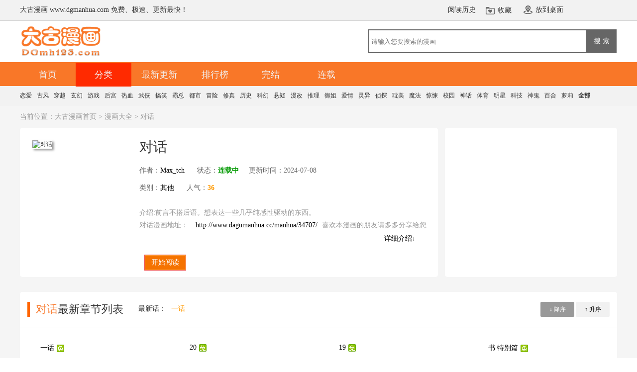

--- FILE ---
content_type: text/html
request_url: http://www.dagumanhua.cc/manhua/34707/
body_size: 4054
content:
<!DOCTYPE html>
<html>
<head>
<meta charset="UTF-8">
<title>对话漫画在线观看-对话漫画全集-对话最新漫画免费阅读 - 大古漫画</title>
<meta name="keywords" content="对话漫画在线观看,对话免费阅读,对话漫画全集,对话最新漫画"/>
<meta name="description" content="对话漫画收集于自互联网，精彩的对话漫画最新章节一话免费阅读，大古漫画为你做最好的在线漫画网"/>
<meta name="applicable-device" content="pc">
<meta name="renderer" content="webkit">
<meta http-equiv="mobile-agent" content="format=html5; url=http://m.dagumanhua.cc/manhua/34707/">
<meta http-equiv="mobile-agent" content="format=xhtml; url=http://m.dagumanhua.cc/manhua/34707/" />
<link rel="miphtml" href="http://m.dagumanhua.cc/manhua/34707/">
<meta http-equiv="X-UA-Compatible" content="IE=edge,chrome=1">
<meta http-equiv="Cache-Control" content="no-transform">
<meta http-equiv="Cache-Control" content="no-siteapp">
<meta property="og:type" content="novel"/>
<meta property="og:title" content="对话_大古漫画"/>
<meta property="og:description" content="介绍:前言不搭后语。想表达一些几乎纯感性驱动的东西。"/>
<meta property="og:image" content="http://dmimg.dagemanhua.com/img/webpic/18/1132054781622204955.jpg"/>
<meta property="og:novel:category" content="漫画大全"/>
<meta property="og:novel:author" content="Max_tch"/>
<meta property="og:novel:book_name" content="对话"/>
<meta property="og:novel:read_url" content="http://www.dagumanhua.cc/menu/34707.html"/>
<meta property="og:url" content="http://www.dagumanhua.cc/manhua/34707/"/>
<meta property="og:novel:status" content="连载中"/>
<meta property="og:novel:author_link" content="http://www.dagumanhua.cc/writer/Max_tch.html"/>
<meta property="og:novel:update_time" content="2024-07-08"/>
<meta property="og:novel:latest_chapter_name" content="一话"/>
<meta property="og:novel:latest_chapter_url" content="http://www.dagumanhua.cc/manhua/34707/1687242.html"/>
<link rel="stylesheet" href="/style/css/cstyle.css" type="text/css">
<script type="text/javascript" src="/style/js/common.js?v=0.05"></script>
</head>
<body>
<div class="top">
    <div class="t_1200">
        <div class="go_phone">大古漫画 www.dgmanhua.com 免费、极速、更新最快！</div>
        <div class="sc"><span><a rel="nofollow" href="/history.html">阅读历史</a></span><span class="scjt"><a onClick="AddFavorite(window.location,document.title)" title="大古漫画">收藏</a></span><span class="map"><a href="/Desktop.php" target="_self">放到桌面</a></span></div>
    </div>    
</div>
<div class="banner">
    <div class="t_1200">
            <div class="logo f_l"><a href="http://www.dagumanhua.cc/"><img src="/style/images/logo.png" alt="大古漫画"></a></div>
            <div class="search f_r">
                <form class="searchbox" action="/e/search/" method="post" name="search_news" id="search_news" >
	        <input type="hidden" name="show" value="title" />
                <input type="hidden" name="tempid" value="1" />
                <input name="tbname" type="hidden" value="book" />
		<input class="searchText" type="text" id="keyboard" name="keyboard" placeholder=" 请输入您要搜索的漫画" value="" autocomplete="off" onFocus="if(this.value==this.defaultValue)this.value=''" onBlur="if(this.value=='')this.value=this.defaultValue">
		<button type="submit" class="serBtn searchBtn">搜 索</button>
		</form>
        </div>
    </div>
</div>
<div class="nav">
    <div class="t_1200">
        <ul id="navi">
          <li><a href="/">首页</a></li><li><a href="/manhua/">分类</a></li><li><a href="/gengxin/">最新更新</a></li><li><a href="/hot/">排行榜</a></li><li><a href="/wanben/">完结</a></li><li><a href="/lianzai/">连载</a></li>
        </ul>
    </div>
</div>
<div class="sy">
<div class="t_1200">
    <div class="sy_lf">
     <ul>
	 <li><a href="/manhua/0-1-0-0-0-1.html">恋爱</a> <a href="/manhua/0-2-0-0-0-1.html">古风</a> <a  href="/manhua/0-3-0-0-0-1.html">穿越</a> <a  href="/manhua/0-4-0-0-0-1.html">玄幻</a> <a  href="/manhua/0-5-0-0-0-1.html">游戏</a> <a  href="/manhua/0-7-0-0-0-1.html">后宫</a> <a  href="/manhua/0-8-0-0-0-1.html">热血</a> <a  href="/manhua/0-9-0-0-0-1.html">武侠</a> <a  href="/manhua/0-10-0-0-0-1.html">搞笑</a> <a  href="/manhua/0-13-0-0-0-1.html">霸总</a> <a  href="/manhua/0-14-0-0-0-1.html">都市</a> <a  href="/manhua/0-15-0-0-0-1.html">冒险</a> <a  href="/manhua/0-16-0-0-0-1.html">修真</a> <a  href="/manhua/0-20-0-0-0-1.html">历史</a> <a  href="/manhua/0-23-0-0-0-1.html">科幻</a> <a  href="/manhua/0-30-0-0-0-1.html">悬疑</a> <a  href="/manhua/0-31-0-0-0-1.html">漫改</a> <a  href="/manhua/0-29-0-0-0-1.html">推理</a> <a  href="/manhua/0-35-0-0-0-1.html">御姐</a> <a  href="/manhua/0-36-0-0-0-1.html">爱情</a> <a  href="/manhua/0-58-0-0-0-1.html">灵异</a> <a  href="/manhua/0-52-0-0-0-1.html">侦探</a> <a  href="/manhua/0-60-0-0-0-1.html">耽美</a> <a  href="/manhua/0-64-0-0-0-1.html">魔法</a> <a  href="/manhua/0-80-0-0-0-1.html">惊悚</a> <a  href="/manhua/0-82-0-0-0-1.html">校园</a> <a  href="/manhua/0-111-0-0-0-1.html">神话</a> <a  href="/manhua/0-114-0-0-0-1.html">体育</a> <a  href="/manhua/0-130-0-0-0-1.html">明星</a> <a  href="/manhua/0-120-0-0-0-1.html">科技</a> <a  href="/manhua/0-42-0-0-0-1.html">神鬼</a> <a  href="/manhua/0-38-0-0-0-1.html">百合</a> <a  href="/manhua/0-27-0-0-0-1.html">萝莉</a> <a href="/manhua/" title="漫画大全"><strong>全部</strong></a></li>
     </ul>
    </div>
</div>
</div>
<div class="cy_content">
<div class="location">当前位置：<a href="/">大古漫画首页</a> > <a href="/manhua/">漫画大全</a> > 对话</div>
<div class="cy_main">
        <div class="cy_info">
            <div class="cy_intro_l" id="intro_l">
                <div class="cy_info_cover"><img src="http://dmimg.dagemanhua.com/img/webpic/18/1132054781622204955.jpg" class="pic" alt="对话"></div>
                <div class="cy_title">
                    <h1>对话</h1><p></p>
                </div>
                <div class="cy_xinxi">
                    <span>作者：<a href="http://www.dagumanhua.cc/writer/Max_tch.html">Max_tch</a></span><span>状态：<font color="#009900">连载中</font></span><span>更新时间：2024-07-08</span>
                </div>
                <div class="cy_xinxi">
                    <span>类别：<a href="/manhua/qita/" title="其他" target="_blank">其他</a> </span>
                    <span>人气：<font color="#ff9900">36</font></span>
                </div>
                <div class="cy_xinxi cy_desc">
                    <div id="comic-description">介绍:前言不搭后语。想表达一些几乎纯感性驱动的东西。<p>对话漫画地址：<a href="http://www.dagumanhua.cc/manhua/34707/">http://www.dagumanhua.cc/manhua/34707/</a> 喜欢本漫画的朋友请多多分享给您的好朋友，极力打造绿色好看的下拉漫画</p></div>
                    <span><a href="javascript:void(0)" onclick="showMoreDescription()">详细介绍↓</a></span>
                </div>
                <div class="cy_anniu">
                    <div class="motion"><a href="http://www.dagumanhua.cc/manhua/34707/1687242.html" title="对话漫画最新章节" class="tgcj"><span>开始阅读</span></a></div>
                </div>
            </div>
            <div class="cy_intro_r"><span><script>dgmh("xxyy")</script></span></div>
        </div>
<div class="cy_zhangjie">
            <div class="cy_zhangjie_top">
                <span><b class="t_wz">对话</b>最新章节列表</span><p>最新话：<a href="http://www.dagumanhua.cc/manhua/34707/1687242.html" title="一话" class="red">一话</a></p>
                <em class="pa order">
                    <a id="desc_0" class="desc desc_on" href="javascript:void(0);" onclick="desc(1,0,this)">↓ 降序</a>
                    <a id="asc_0" href="javascript:void(0);" class="asc" onclick="desc(0,0,this)">↑ 升序</a></em>
                  </div>
            <div class="cy_plist" id="play_0">
                <ul>
		<li><a href="/manhua/34707/1687242.html">一话</a></li><li><a href="/manhua/34707/1687241.html">20</a></li><li><a href="/manhua/34707/1687240.html">19</a></li><li><a href="/manhua/34707/1687239.html">书 特别篇</a></li><li><a href="/manhua/34707/1687238.html">18</a></li><li><a href="/manhua/34707/1687237.html">17</a></li><li><a href="/manhua/34707/1687236.html">16</a></li><li><a href="/manhua/34707/1687235.html">15</a></li><li><a href="/manhua/34707/1687234.html">14</a></li><li><a href="/manhua/34707/1687233.html">13</a></li><li><a href="/manhua/34707/1687232.html">12</a></li><li><a href="/manhua/34707/1687231.html">11</a></li><li><a href="/manhua/34707/1687230.html">10</a></li><li><a href="/manhua/34707/1687229.html">09</a></li><li><a href="/manhua/34707/1687228.html">08</a></li><li><a href="/manhua/34707/1687227.html">07</a></li><li><a href="/manhua/34707/1687226.html">06</a></li><li><a href="/manhua/34707/1687225.html">05</a></li><li><a href="/manhua/34707/1687224.html">04</a></li><li><a href="/manhua/34707/1687223.html">03</a></li><li><a href="/manhua/34707/1687222.html">02</a></li><li><a href="/manhua/34707/1687221.html">01</a></li>		</ul>
             </div>
            <a id="zhankai">↓ 展开查看全部章节 ↓</a>
        </div>
       <div class="cy_kanguo">
            <div class="cy_kanguo_top"><span>您可能还会对这些漫画感兴趣...</span></div>
            <div class="cy_kanguo_list" id="similarList">
                <ul>
                   <li><a href="/manhua/35906/" class="pic"><img alt="命运/冠位指定官方设定集" src="http://img.manhuapi.com/file/cover/9647.jpg"></a><b><a href="/manhua/35906/">命运/冠位指定官方设定集</a></b></li><li><a href="/manhua/35884/" class="pic"><img alt="赝 似是而非" src="http://dmimg.dagemanhua.com/webpic/4/yssef.jpg"></a><b><a href="/manhua/35884/">赝 似是而非</a></b></li><li><a href="/manhua/35866/" class="pic"><img alt="碧蓝航线业余漫画" src="http://dmimg.dagemanhua.com/img/webpic/10/1034822901647145936.jpg"></a><b><a href="/manhua/35866/">碧蓝航线业余漫画</a></b></li><li><a href="/manhua/35797/" class="pic"><img alt="西住志穗" src="http://dmimg.dagemanhua.com/webpic/17/ghydjfyfgffghfghjghdfyt0909.jpg"></a><b><a href="/manhua/35797/">西住志穗</a></b></li><li><a href="/manhua/35759/" class="pic"><img alt="阳光照耀大地" src="http://dmimg.dagemanhua.com/img/webpic/9/1085966491725545836.jpg"></a><b><a href="/manhua/35759/">阳光照耀大地</a></b></li><li><a href="/manhua/35698/" class="pic"><img alt="世界怪兽之谜大百科" src="http://dmimg.dagemanhua.com/webpic/2/jkbdfslkabsdbladfva0902.jpg"></a><b><a href="/manhua/35698/">世界怪兽之谜大百科</a></b></li><li><a href="/manhua/35669/" class="pic"><img alt="(C104)トゲトゲ! - GARU-KURA FAN BOOK -" src="http://dmimg.dagemanhua.com/webpic/12/dgjsdcs2024831.jpg"></a><b><a href="/manhua/35669/">(C104)トゲトゲ! - GARU-KURA FAN BOOK -</a></b></li>		</ul>
            </div>
        </div>
       <div class="clear"></div>
        <div class="cy_pinglun"><div class="clear"></div>
            <div class="cy_pl_top">《对话》的相关推荐</div>
            <div class="cy_plist"><ul><li><a href="/manhua/1590361/" title="对话最新漫画阅读">对话最新漫画阅读</a></li><li><a href="/manhua/1590362/" title="对话漫漫漫画免费版在线阅读">对话漫漫漫画免费版在线阅读</a></li><li><a href="/manhua/1590363/" title="对话JK漫画">对话JK漫画</a></li><li><a href="/manhua/1590364/" title="对话51漫画">对话51漫画</a></li><li><a href="/manhua/1590365/" title="对话汗汗漫画">对话汗汗漫画</a></li><li><a href="/manhua/1590366/" title="对话拷贝漫画">对话拷贝漫画</a></li><li><a href="/manhua/1590367/" title="对话快看漫画">对话快看漫画</a></li><li><a href="/manhua/1590368/" title="对话下拉漫画">对话下拉漫画</a></li><li><a href="/manhua/1590369/" title="对话VIP免费漫画">对话VIP免费漫画</a></li><li><a href="/manhua/1590370/" title="对话的小说">对话的小说</a></li><li><a href="/manhua/1590371/" title="快看对话漫画">快看对话漫画</a></li><li><a href="/manhua/1590372/" title="对话古风漫画">对话古风漫画</a></li><li><a href="/manhua/1590373/" title="对话3d漫画">对话3d漫画</a></li><li><a href="/manhua/1590374/" title="对话哔咔漫画">对话哔咔漫画</a></li><li><a href="/manhua/1590375/" title="对话36漫画">对话36漫画</a></li><li><a href="/manhua/1590376/" title="对话韩国漫画漫免费观看免费">对话韩国漫画漫免费观看免费</a></li></ul></div>
            <div class="clear"></div>
        </div>
    </div>
<div class="bannertop"><script>dgmh("endbanner")</script></div>
<div class="foot">
    <div class="t_1200 mid">
        <p>本漫画网站所有漫画均由用户提供上传，关于漫画的版权归原漫画作者及发行商所有。如有侵犯到您的版权，请联系我们，确认之后立即删除。</p>
        <p>Copyright &copy; 2021 <a href="http://www.dagumanhua.cc/">大古漫画</a> All Rights Reserved. <a target="_blank" href="http://www.bqgw123.com/">免费小说</a> <a target="_blank" href="http://www.manhuapi.cc/">漫画皮</a> <a target="_blank" href="http://www.wugexing.com/">no personality novels</a></p>
    </div>
</div>
<div style="display:none"><script>dgmh("tongji")</script></div>
</div>
<script type="text/javascript" src="/style/js/jquery.js"></script>
<script type="text/javascript" src="/style/js/jj.js"></script>
<script type="text/javascript" src="/style/js/comm.js"></script>
<div style="display:none"><script src=/e/public/ViewClick/?classid=1&id=34707&addclick=1></script>
</body></html>

--- FILE ---
content_type: text/html; charset=utf-8
request_url: http://www.dagumanhua.cc/e/public/ViewClick/?classid=1&id=34707&addclick=1
body_size: 67
content:
document.write('86');

--- FILE ---
content_type: text/html
request_url: http://www.dagumanhua.cc/e/extend/DoTimeRepage/
body_size: 1269
content:

<html xmlns="http://www.w3.org/1999/xhtml">
<head>
<meta http-equiv="Content-Type" content="text/html; charset=utf-8" />
<meta name="viewport" content="width=device-width,initial-scale=1,user-scalable=0" />
<title>Not Found (#404)—大古漫画</title>
<style>
html{overflow: hidden;}
body{margin: 0; background-color: #67ace4; font-family: "\5FAE\8F6F\96C5\9ED1"; _padding-top: 100px;}
::selection{background: none;}
::-moz-selection{background: none;}
#wrap{margin: 100px auto 0; width: 420px;}
#text{text-align: center; padding-top: 20px;}
#text strong{display: inline-block; font-size: 14px; font-weight: normal;}
#text strong *{float: left;}
#text span{width: 128px; height: 29px;}
#text a{line-height: 14px; color: #fff; text-decoration: none; padding: 6px 14px; margin: 1px 0 0 10px; border: 1px solid #fff; border-radius: 14px;
	user-select: none;
	-webkit-user-select: none;
	-webkit-tap-highlight-color: rgba(0,0,0,0);
	transition: 0.2s ease-out;
	-o-transition: 0.2s ease-out;
	-moz-transition: 0.2s ease-out;
	-webkit-transition: 0.2s ease-out;
}
#text a:hover, #text a:active{background: #fff; color: #000;}
@media screen and (max-width: 414px) {
	#wrap, #wrap img, #text span{width: 200px;}
	#text span{background-position: center; margin-bottom: 16px;}
	#text a:nth-of-type(1){margin-left: 0;}
}

.animate{
	animation: 20s animate linear infinite alternate;
	-o-animation: 20s animate linear infinite alternate;
	-moz-animation: 20s animate linear infinite alternate;
	-webkit-animation: 20s animate linear infinite alternate;
}
.below, .above{position: absolute; bottom: 0; left: 0; z-index: -1; width: 100%;}
.above{height: 149px;
	animation-name: animate-above;
	-o-animation-name: animate-above;
	-moz-animation-name: animate-above;
	-webkit-animation-name: animate-above;
}
@keyframes animate{
	0%{background-position: 0 0;}
	10%{background-position: -10px 1px;}
	20%{background-position: -10px 3px;}
	30%{background-position: -20px 1px;}
	40%{background-position: -40px 2px;}
	50%{background-position: -60px 4px;}
	60%{background-position: -40px 2px;}
	70%{background-position: -20px 4px;}
	80%{background-position: -10px 3px;}
	90%{background-position: -10px 1px;}
	100%{background-position: 0 0;}
}
@-o-keyframes animate{
	0%{background-position: 0 0;}
	10%{background-position: -10px 1px;}
	20%{background-position: -10px 3px;}
	30%{background-position: -20px 1px;}
	40%{background-position: -40px 2px;}
	50%{background-position: -60px 4px;}
	60%{background-position: -40px 2px;}
	70%{background-position: -20px 4px;}
	80%{background-position: -10px 3px;}
	90%{background-position: -10px 1px;}
	100%{background-position: 0 0;}
}
@-moz-keyframes animate{
	0%{background-position: 0 0;}
	10%{background-position: -10px 1px;}
	20%{background-position: -10px 3px;}
	30%{background-position: -20px 1px;}
	40%{background-position: -40px 2px;}
	50%{background-position: -60px 4px;}
	60%{background-position: -40px 2px;}
	70%{background-position: -20px 4px;}
	80%{background-position: -10px 3px;}
	90%{background-position: -10px 1px;}
	100%{background-position: 0 0;}
}
@-webkit-keyframes animate{
	0%{background-position: 0 0;}
	10%{background-position: -10px 1px;}
	20%{background-position: -10px 3px;}
	30%{background-position: -20px 1px;}
	40%{background-position: -40px 2px;}
	50%{background-position: -60px 4px;}
	60%{background-position: -40px 2px;}
	70%{background-position: -20px 4px;}
	80%{background-position: -10px 3px;}
	90%{background-position: -10px 1px;}
	100%{background-position: 0 0;}
}
@keyframes animate-above{
	0%{background-position: -60px 0;}
	10%{background-position: -50px 8px;}
	20%{background-position: -35px 10px;}
	30%{background-position: -20px 10px;}
	40%{background-position: -30px 16px;}
	50%{background-position: -10px 20px;}
	60%{background-position: -20px 20px;}
	70%{background-position: -30px 12px;}
	80%{background-position: -40px 10px;}
	90%{background-position: -50px 10px;}
	100%{background-position: -60px 0;}
}
@-o-keyframes animate-above{
	0%{background-position: -60px 0;}
	10%{background-position: -50px 8px;}
	20%{background-position: -35px 10px;}
	30%{background-position: -20px 10px;}
	40%{background-position: -30px 16px;}
	50%{background-position: -10px 20px;}
	60%{background-position: -20px 20px;}
	70%{background-position: -30px 12px;}
	80%{background-position: -40px 10px;}
	90%{background-position: -50px 10px;}
	100%{background-position: -60px 0;}
}
@-moz-keyframes animate-above{
	0%{background-position: -60px 0;}
	10%{background-position: -50px 8px;}
	20%{background-position: -35px 10px;}
	30%{background-position: -20px 10px;}
	40%{background-position: -30px 16px;}
	50%{background-position: -10px 20px;}
	60%{background-position: -20px 20px;}
	70%{background-position: -30px 12px;}
	80%{background-position: -40px 10px;}
	90%{background-position: -50px 10px;}
	100%{background-position: -60px 0;}
}
@-webkit-keyframes animate-above{
	0%{background-position: -60px 0;}
	10%{background-position: -50px 8px;}
	20%{background-position: -35px 10px;}
	30%{background-position: -20px 10px;}
	40%{background-position: -30px 16px;}
	50%{background-position: -10px 20px;}
	60%{background-position: -20px 20px;}
	70%{background-position: -30px 12px;}
	80%{background-position: -40px 10px;}
	90%{background-position: -50px 10px;}
	100%{background-position: -60px 0;}
}
</style>
</head>
<body>
<div id="wrap">
	<div style="text-align: center;">
		<img src="/images/common.png" alt="该页面不存在" />
	</div>
	<div id="text">
        <p>
        页面未找到。        </p>
		<strong>
			<a href="https://www.dgmanhua.com/">返回首页</a>
		</strong>
	</div>
</div>
<div class="animate below"></div>
<div class="animate above"></div>
</body>
</html>



--- FILE ---
content_type: text/css
request_url: http://www.dagumanhua.cc/style/css/cstyle.css
body_size: 8455
content:
@charset "utf-8";
/* CSS Document */
div,form,dl,dd,dt,ul,li,p,img,a,span,pp,s1,s2,s3,s4{ list-style:none; margin:0; padding:0; border:0; }
h1,h2,h3,h4,h5,h6,h7,h8{ margin:0; padding:0; font-weight:normal;}
*{padding:0;margin:0}
html{min-height:101%}
body{font-family: "微软雅黑";font-size:12px;color:#333;}
ul,ol,li {list-style:none}
.clear{ clear: both; font-size:0px; line-height:0px; font-size:0px; height:0; overflow: hidden; width:100%;}
img{border:0}
.f_l{ float:left;}
.f_r{ float:right;}
a{ color:#333; text-decoration:none; font-family: "微软雅黑"; word-wrap:break-word}
a:hover{ color:#f93a14; text-decoration:underline;font-family: "微软雅黑";}
.t_1200{width:1200px;margin:0 auto;clear:both}
.t_1000{width:1000px;margin:0 auto;}
.b_pink{background:#ff5f71;}
.b_grey{background:#b0b0b0;}
.b_orange{background:#f97728;}
.b_green{background:#28ba8b;}
.b_blue{background:#2db0f1;}
.b_purple{background:#7f7fd8;}
.b_red{background:#ff0033;}
.bannertop{width:1200px;margin:auto;text-align:center;clear:both;}
/*返回顶部*/
#moquu_top{z-index:2;width:50px;height:50px;right:50px;position:fixed;cursor:pointer;_position:absolute;_bottom:auto;_top:expression(eval(document.documentElement.scrollTop+document.documentElement.clientHeight-this.offsetHeight-(parseInt(this.currentStyle.marginTop,10)||0)-(parseInt(this.currentStyle.marginBottom,10)||0)))}
#moquu_top {top:400px;_margin-top:400px;background:url(../images/sbtn.png) 0 0;width:50px;height:50px}
#moquu_top:hover {background:url(../images/sbtn.png) -50px 0}
/*返回顶部over*/
/*头部*/
.top{width:100%;height:41px;background:#f2f2f2;border-bottom:1px solid #d2d2d2;}
.go_phone{float:left;height:26px;width:500px;line-height:26px;margin-top:7px;font-size:14px;}
.sc{width:360px;}
.sc span{float:left;width:56px;height:18px;line-height:18px;font-size:14px;margin-top:11px;margin-left:20px;}
.scjt a, .sc .map a{display:block;padding-left:24px;width:56px;height:18px;background:url(../images/icon.png);cursor:pointer;}
.scjt a{background-position:-100px 1px;line-height:16px;margin-top:2px;}
.sc .map a{background-position:-180px 0;}
.sc1{width:250px;}
.sc1 a{color:#fff} 
.sc1 .scjt a,.sc1 .map a{background:none;padding:0;}
.banner{width:100%;height:83px;}
.rt{float:left;width:250px;}
.logo img{width:170px;margin-top:0px;}
.search{margin:8px 0px 0 0 ;width:500px;height:50px;overflow:hidden;margin-top:17px;float:right;}
.searchbox{height:50px;}
.searchText{width:435px;height:44px;border:2px solid #666;line-height:18px;float:left;}
.searchBtn{width:60px;height:48px;border:0px;border:none;cursor:pointer;color:#fff;background:#666;font-size:14px;float:left;}
.login, .sc{float:right;}
.login .log, .login .reg, .login .user{float:left;width:94px;height:44px;}
.login .log a{display:block;width:94px;height:44px;background:#f93a14;color:#fff;line-height:44px;font-size:18px;text-align:center;font-family:"微软雅黑";}
.login .log a:hover{text-decoration:none;background:#ff684a;}
.login .name{width:94px;height:44px;line-height:44px;font-size:14px;text-align:center;}
.login .reg a{display:block;width:94px;height:44px;line-height:44px;font-size:14px;text-align:center;}
.login .user{position:relative;}
.login .user a.zx{display:block;width:86px;height:44px;background:#f93a14;color:#fff;line-height:44px;font-size:16px;text-align:center;padding-left:8px;overflow:hidden;}
.login .user a.zx span.u_name{display:block;width:63px;height:44px;line-height:44px;overflow:hidden;text-overflow: ellipsis;
white-space: nowrap;}
.login .user a.zx span.s_icon{width:8px;height:4px;background:url(../images/icon.png) -20px -412px;display:block;margin-top:22px;margin-right:4px;}
.login .user a.hov span.s_icon{width:8px;height:4px;background:url(../images/icon.png) -58px -412px;display:block;margin-top:22px;margin-right:4px;}
.userlist ul{padding:10px;width:150px;height:218px;border:1px solid #f93a14;background:#fff;}
.userlist ul li{width:150px;height:34px;border-bottom:1px solid #e2e2e2;font-size:14px;line-height:34px;}
.userlist ul li.tx{height:52px;}
.userlist ul li.tx img{border:1px solid #999;float:left;}
.userlist ul li.tx a{font-size:16px;color:#f93a14;margin-left:20px;float:left;}
.userlist ul li span.or{color:#f97728;}
/*头部over*/
/*导航*/
.nav{width:100%;height:48px;background:#f97728;}
.nav ul li{float:left;width:112px;height:48px;}
.nav ul li a{display:block;width:112px;height:48px;font-size:18px;color:#f2f2f2;line-height:48px;text-align:center;font-family:"微软雅黑";}
.nav ul li a.on{background:#ff2a00;text-decoration:none;}
.nav ul li a:hover{text-decoration:none;color:#fff;background:#ff2a00}
.nav ul li.nav_last, .nav ul li.nav_last a{float:right;}
.nav ul li.nav_last a{display:block;width:122px;height:22px;background:url(../images/icon.png) 0 -431px;text-indent:-9999px;margin:13px 20px 0 0;overflow:hidden;}
.nav ul li.nav_last a:hover{background-position:-132px -431px;}
/*导航over*/
/*索引*/
.sy{height:40px;background:#f2f2f2;margin:auto;}
.sy_lf ul li a{float:left;display:inline-block;margin-right:10px;}
.sy_lf ul li {display:block;line-height:16px;text-align:center;color:#666;padding-top:10px;}
.sy_rt a{display:block;width:98px;height:26px;float:left;text-align:center;line-height:26px;margin:7px 0px 0 0;}
/*索引over*/
/*位置*/
.location{font-size:14px;height:44px;line-height:44px;margin:auto;width:1200px;color:#999;}
.location span{display:block;width:18px;height:18px;margin:13px 5px 0 0;}
.location a{color:#999;}
/*图片滚动*/
.scroll_pic{width:1198px;height:168px;margin-top:10px;}
#swap_pic {width:1168px;height:128px;padding:20px 15px;overflow:hidden;}
#prev {text-indent: -9999px;width:10px;height:24px;background:url(../images/lf.jpg);float:left;overflow: hidden;margin:42px 15px 0 0;}
#next {text-indent: -9999px;width:10px;height:24px;background:url(../images/rt.jpg);float:left;overflow: hidden;margin:42px 0 0 15px;}
.scroll {cursor: pointer}
.productsbox{position: relative; width:1118px;float:left;height:128px;overflow: hidden}
.pics {position:absolute;width:5000px;top:0px}
.pics li{width:1118px;float: left;height:128px;overflow: hidden}
.pics li p{position: relative;float:left; overflow: hidden; margin-right:22px;}
.pics li p.p_last{margin-right:0px;margin-right:none;}
.pics li p a{ width:92px;height:136px;display: inline-block;font-size:13px;}
.pics li p a img{border:1px solid #999;}
.pics li p a span{display:inline-block;width:92px;height:28px;line-height:22px;color:#333;text-align:center;overflow:hidden;}
.pics li p a:hover span{color: #f93a14;}
/*图片滚动over*/
/*首页内容*/
.cont{margin-top:30px;border-bottom:1px #ddd solid;padding-bottom:15px;}
.cont_lf{width:890px;}
.cont_all{width:1200px}
.conlf_tit{width:890px;height:36px;margin-bottom:0px;}
.cont_all .conlf_tit{width:1200px;}
.conlf_tit span{float:left; font-size:20px; height:32px; line-height:32px; color:#000; font-weight:bold;}
.conlf_tit i{float:left; font-size:14px; color:#999; font-style:normal; margin-left:15px; margin-top:10px;}

.cont_lf ul{float:left; width:890px; margin-top:0px;}
.cont_lf li{float:left; width:130px; margin-top:20px; margin-right:18px; position:relative;height:220px; overflow:hidden;}
.cont_lf li .pic {display: block; overflow: hidden;width: 130px; height: 173px;}
.cont_lf li .pic img {width:126px; height:168px; -moz-box-shadow: 3px 3px 4px #999;-webkit-box-shadow: 3px 3px 4px #ccc;box-shadow: 3px 3px 4px #ccc;border-radius:3px;-ms-filter: "progid:DXImageTransform.Microsoft.Shadow(Strength=4, Direction=135, Color='#999999')";filter: progid:DXImageTransform.Microsoft.Shadow(Strength=4, Direction=135, Color='#999999');}
.cont_lf li .pic:after {bottom: 0;left: 5px;position: absolute;z-index: 10;}
.cont_lf li .pic:hover {box-shadow: 0 0 10px gray; border-radius:3px;}
.cont_lf li .pic:hover img {transform: scale(1.2);transition: all 0.1s ease 0s;-webkit-transform: scale(1.2);-webkit-transform: all 0.1s ease 0s;}
.cont_lf li b{float:left; width:130px; line-height:30px; font-size:14px; font-weight:400; white-space:nowrap; overflow:hidden;}
.cont_lf li p{float:left; width:130px; line-height:22px; font-size:12px; color:#999; margin:0; padding:0; white-space:nowrap; overflow:hidden;}
.cont_lf li a{ color:#000;}
.cont_lf li a:hover{ color:#f60;}
.cont_list li{}

.cont_rt{width:300px;}
.conrt_tit{height:36px;margin-top:15px;}
.conrt_tit span{font-size:18px; line-height:18px;  font-weight: normal; color:#333;}
.phlist ul li{margin-top:10px;_margin-top:8px;+margin-top:8px;}
.phlist ul li.first{height:115px;}
.phlist ul li.first a.img{width:92px;height:115px;display:block;position:relative;}
.phlist ul li.first img{border:1px solid #999;}
.phlist ul li.first span.num{width:20px;height:20px;line-height:20px;text-align:center;position:absolute;top:0;left:0;color:#fff;}
.phlist ul li .rt_ms{margin-left:10px;width:198px;height:115px;overflow:hidden;color:#666}
.phlist ul li .l_gx{display:block;font-size:13px;}
.phlist ul li .rt_ms p.ms{color:#ccc;line-height:18px;height:50px;overflow:hidden;position:relative;margin-bottom:5px;}
.phlist ul li .rt_ms p span.line-clamp{font-weight:bold;position:absolute;bottom:0;right:0;padding:0 49px 0 0;}
.phlist ul li .rt_ms a.tit{font-size:15px;line-height:18px;display:block;height:26px;overflow:hidden;margin-bottom:6px;color:#333;}
.phlist ul li .rt_ms a{color:#333;}
.phlist ul li .rt_ms a:hover{color:#f93a14;}
.phlist ul li.line{height:29px;overflow:hidden;line-height:20px;}
.phlist ul li.line span.l_zj{width:100px;white-space:nowrap;}
.phlist ul li.line a.l_tit{width:170px;display:block;height:20px;overflow:hidden;font-size:14px;margin:0 2px 0 5px;}
.phlist ul li.line span{display:block;width:20px;height:20px;line-height:20px;text-align:center;color:#fff;}
.phlist ul.news_list li.line{margin-top:18px;_margin-top:16px;+margin-top:16px;}

.new_in{width:1200px;margin:0px auto 20px auto;}
.cy_wide{float:left; width:1200px; margin-top:30px;  position:relative;border-bottom:1px #ddd solid}
.cy_new_list_top{float:left; width:890px;  position:relative;}
.cy_new_list_top span{float:left; font-size:20px; line-height:20px; color:#333; font-weight:bold;}
.cy_new_list_top i{float:left; font-size:14px; color:#999; font-style:normal; margin-left:15px; margin-top:5px;}
.cy_new_list_top em{ position:absolute; right:20px; top:5px; font-size:14px; line-height:20px; font-style:normal;}
.cy_new_list_top em a{ color:#000; text-decoration: none;}
.cy_new_list_top em a:hover{ color:#f60; text-decoration:underline;}
.cy_new_list{float:left; width:890px; margin-top:20px; position:relative;}
.cy_new_list li{float:left; width:870px; /*height:50px;*/ font-size:14px; border-bottom:#eee 1px dashed; font-style:normal; line-height:50px;}
.cy_new_list li i{float:left; width:100px; margin-right:6px;  font-style:normal; color:#999;}
.cy_new_list li i a{ color:#999; padding-right:3px; padding-left:3px;}
.cy_new_list li b{float:left; width:230px; margin-right:30px; font-size:14px; font-weight:400;}
.cy_new_list li b a{ color:#000;}
.cy_new_list li em{float:left; width:330px; margin-right:30px;font-style:normal; color:#999;white-space:nowrap;}
.cy_new_list li em a{ color:#000;}
.cy_new_list li p{float:left; font-size:14px; font-style:normal; color:#999; margin:0; padding:0;}
.cy_new_list li p.zj{width:180px;overflow:hidden;white-space:nowrap;text-overflow:ellipsis;text-align:right}
.cy_new_list li dfn{float:right; font-size:14px; font-style:normal; color:#999;}

.cy_xinfan{ float:right; width:300px;}
.cy_xinfan span{display:block; font-size:20px; line-height:20px; color:#333; font-weight:bold;font-family:"微软雅黑";}
.cy_xinfan ul{padding-top:15px;font-family:"";}
.cy_xinfan li{ margin-top:10px;overflow:hidden;border-bottom:#eee 1px dashed;height:26px;white-space:nowrap}
.cy_xinfan li span{font-size:14px;color:#666;font-weight:100;white-space:nowrap;overflow:hidden;}
.cy_xinfan li a{ color:#000;}
.cy_xinfan li a:hover{ color:#f60;}
.list_new{padding-bottom:20px;}
.list_new .cy_new_list li{width:840px;}
.list_new .cy_new_list{width:860px;padding:20px 0 0 20px;}
.list_new .cy_new_list li em{width:400px;margin-right:10px;}
.list_new .cy_new_list li b{margin-right:10px;width:220px;}
.list_new .cy_xinfan{background:#fff;border-radius:5px;padding:20px 0 20px 20px;width:280px;}
.list_new .cy_xinfan ul{padding-right:20px;}
.list_new .f_l{white-space:nowrap;width:170px;overflow:hidden;}
.list_new .f_r{white-space:nowrap;width:80px;overflow:hidden;text-align:right;}

.coverecom em{padding-left:10px;font-weight:bold;font-size:14px;font-style:normal}
#smallcons{text-align:center;overflow:hidden;color:#888;background:#FFF;padding-bottom:10px; font-size:12px;}
#smallcons h1{height:60px;overflow:hidden;font:normal 26px/59px \5FAE\8F6F\96C5\9ED1;color:#d40909;text-align:center;padding:10px 0}
#smallcons span{color:#333;margin-right:20px;}

/*底部*/
.yl{}
.yl_lf{background:url(../images/icon.png) 0 -245px;width:109px;height:86px;}
.yl_rt{}
.yl_rt ul li{line-height:22px;margin-bottom:4px;}
.yl_rt ul li a{margin-left:10px;font-family:"宋体";color:#666;word-break:keep-all;word-wrap:break-word;display:inline-block;}
.yl_rt ul li a.more{color:#f97728;}
.yl_rt ul li p{margin-left:10px;color:#999;}
.foot{width:100%;height:126px;background:#f2f2f2;margin-top:30px;}
.foot .mid{text-align:center;width:1200px;padding-top:28px;}
.foot .mid p{color:#666;margin-top:6px;}
.scrollLoading{background:url(../images/loading.jpg) center center no-repeat;}
/*分页*/
.pages {text-align: center; padding:20px 0 20px 0;clear:both;}
.pages a {display:inline-block;height:24px;line-height:24px;padding:0 10px;background:#fff; font-size:14px; color:#555555; border:1px solid #cccccc; text-align:center;}
.pages a.a11 {display:none;width:56px;}
.pages a.a1 {width:58px;height:24px;font-size:14px;line-height:24px;padding:0px;}
.pages a:hover { background:#f1f1f1; color:#000; text-decoration:none }
.pages em{font-style:normal;margin-right:10px;float:left;line-height:24px;font-size:16px;}
.pages span { display:inline-block; height:24px;line-height:24px; font-size:16px;padding:0 10px;background:#f3772d; border:1px solid #f3772d; color:#fff; text-align:center;}
.pages input{width:40px;height:24px; border:1px solid #cccccc;line-height:24px;}
.pages i.zd{font-style:normal;margin-left:10px;}
/*内容分页*/
.page{text-align:center;padding:20px 0;color:#888;}
.page a,.pages a,.page strong,.page span,.pages strong{display:inline-block;vertical-align:middle;padding:0 11px;line-height:26px;margin:0 5px}
.page a,.page select{border:1px solid #ccc;background:#fff;color:#666}
.page select{display:inline-block;vertical-align:middle;padding:3px 0 3px 10px;line-height:26px;font-size:16px;}
.page a:hover,.page strong,.pages strong{color:#fff;background:#0d8f72;border:1px solid #208181;text-decoration:none}
.page span{cursor:pointer;border:1px solid #fff}
/*列表*/
.cy_main{width:1200px; margin:0 auto;}
.cy_list{padding-bottom:30px;}
.cy_list_l{background:#f9f9f9; border-radius:5px; padding-bottom:30px;}
.cy_tag{font-size:13px; overflow: hidden;}
.cy_tag span{float:left; height:16px; text-align:center; margin-top:30px;  margin-left:30px; color:#999;}
.cy_tag ul{width:1180px; margin-top:20px;}
.cy_tag li.btn{background:#ff9126; border-radius:2px; font-size:12px;}
.cy_tag li.btn a{ color:#fff;}
.cy_tag li.btn a:hover{ color:#fff; }
.cy_tag li{float: left; height: 22px; text-align:center; margin-left:10px; margin-top:10px; line-height:22px; display:inline-block;overflow: hidden; color: #999;}
.cy_tag li a{ color:#000;padding:0 4px;}
.cy_tag li a:hover{background:#ff9126; border-radius:2px; color: #fff; display: block; text-decoration:none;padding:0 4px;}
a.btn{background:#ff9126; border-radius:2px; font-size:12px;padding:0 4px; height: 22px;color:#fff;border-radius:2px;float:left;}
.cy_tag li  a.btn{color:#fff;}

.cy_list_r_title{padding:25px 0px 0px 25px;  font-weight:400; color:#999;}
.cy_list_r_title a{ color:#666;font-size:13px;}
.cy_list_r_title a.dq{ color:#f60; text-decoration:underline;}
.cy_list_r_title em{ font-style:normal;}

.cy_list_r{ background:#fff; width:1200px; border-radius:5px;padding-bottom:30px;}
.cy_list_mh ul{ float:left; width:395px; height:170px;margin-top:30px;padding-left:5px;}
.cy_list_mh li{float:left; position:relative;}
.cy_list_mh li .pic {display: block; overflow: hidden; width:133px; height:177px;}
.cy_list_mh li .pic img {height: 168px; width: 126px;  -moz-box-shadow: 3px 3px 4px #999;-webkit-box-shadow: 3px 3px 4px #ccc;box-shadow: 3px 3px 4px #ccc;border-radius:3px;-ms-filter: "progid:DXImageTransform.Microsoft.Shadow(Strength=4, Direction=135, Color='#999999')";filter: progid:DXImageTransform.Microsoft.Shadow(Strength=4, Direction=135, Color='#999999');}
.cy_list_mh li .pic:after {bottom: 0;left: 5px;position: absolute;z-index: 10;}
.cy_list_mh li .pic:hover {box-shadow: 0 0 10px gray; border-radius:3px;}
.cy_list_mh li .pic:hover img {transform: scale(1.2);transition: all 0.1s ease 0s;-webkit-transform: scale(1.2);-webkit-transform: all 0.1s ease 0s; }
.cy_list_mh li.title{float:left; width:210px; height:30px; margin:0px 0 0 15px; padding:0px; font-size:18px; line-height:18px; overflow:hidden; white-space:nowrap;}
.cy_list_mh li.title a{ color:#000;float:left;max-width: 146px;white-space:nowrap;text-overflow: ellipsis;overflow: hidden}
.cy_list_mh li.title span{padding:3px 6px 3px 6px; border-radius:2px;font-size:12px; background:#2daafa; margin-left:5px; color:#fff;}
.cy_list_mh li.title b{padding:3px 6px 3px 6px; border-radius:2px;font-size:12px; background:#f17f32; font-weight:400; margin-left:5px; color:#fff;}
.cy_list_mh li.title em{padding:3px 6px 3px 6px; border-radius:2px;font-size:12px; background:#ff0000; font-style:normal; margin-left:5px; color:#fff;}
.cy_list_mh li.title i{padding:3px 6px 3px 6px;border-radius:2px; font-size:12px; background:#ff6600; font-style:normal; margin-left:5px; color:#fff;}
.cy_list_mh li.title tt{padding:6px 6px 4px 6px; border-radius:2px;font-size:12px; background:#2daaf; font-style:normal; margin-left:5px; color:#fff;}
.cy_list_mh li.zuozhe{float:left; width:210px; margin:0px 0 0 15px; padding:0px; font-size:14px; line-height:14px; color:#999;}
.cy_list_mh li.biaoqian{float:left; width:210px; margin:8px 0 0 15px; padding:0px; font-size:14px; line-height:14px; color:#999;}
.cy_list_mh li.biaoqian a{ color:#666; padding-right:10px;}
.cy_list_mh li.updata{float:left; width:210px; margin:8px 0 0 15px; padding:0px; font-size:14px; line-height:14px; color:#999; overflow:hidden; white-space:nowrap;}
.cy_list_mh li.updata span{ color:#000; padding-right:10px;}
.cy_list_mh li.info{float:left; width:210px; overflow: hidden; margin:8px 0 0 15px; padding:0px; font-size:14px; line-height:20px; color:#999;}
/*详细页*/
.cy_content{background:#f5f5f5;padding-bottom:20px;padding-top:0px;}
.cy_intro_l{float: left;width: 840px; height: 300px; overflow: hidden; background: #fff; border-radius:5px; font:"微软雅黑";}
.cy_intro_r{float: right; width: 346px; height: 300px; background: #fff; border-radius:5px;}
.cy_intro_r span{display:block;padding:5px;}
.cy_intro_l .cy_info_cover{float: left;   width: 190px;  height: 250px;  margin: 25px 25px 25px 25px;}
.cy_intro_l .cy_info_cover img {width: 190px;height: 250px;-moz-box-shadow: 3px 3px 4px #999;-webkit-box-shadow: 3px 3px 4px #999;box-shadow: 3px 3px 4px #999;-ms-filter: "progid:DXImageTransform.Microsoft.Shadow(Strength=4, Direction=135, Color='#999999')";filter: progid:DXImageTransform.Microsoft.Shadow(Strength=4, Direction=135, Color='#999999');}
.cy_intro_l .cy_info_cover a:hover img{background:#666; filter:Alpha(Opacity=80);opacity:0.8;-moz-opacity:0.8;}
.cy_intro_l .cy_title{float:left; width:580px; margin-top:25px; position:relative;}
.cy_intro_l .cy_title H1{ float:left; font-size:28px; line-height:28px; padding:0px; margin:0px 15px 15px 0; font-weight:400;}
.cy_intro_l .cy_title span{float:left; width:40px; height:22px; border-radius: 2px;text-align:center; line-height:22px; font-size:12px; background:#2daafa; margin:5px 0 0 5px; color:#fff;}
.cy_intro_l .cy_title b{float:left; width:40px; height:22px; border-radius: 2px;text-align:center; line-height:22px; font-size:12px; background:#f17f32; font-weight:400; margin:5px 0 0 5px; color:#fff;}
.cy_intro_l .cy_title em{float:left; width:40px; height:22px; border-radius: 2px;text-align:center; line-height:22px;  font-size:12px; background:#ff0000; font-style:normal; margin:5px 0 0 5px; color:#fff;}
.cy_intro_l .cy_title i{float:left; width:40px; height:22px; border-radius: 2px;text-align:center; line-height:22px;  font-size:12px; background:#009900; font-style:normal; margin:5px 0 0 5px; color:#fff;}
.cy_intro_l .cy_title tt{float:left; width:40px; height:22px; border-radius: 2px;text-align:center; line-height:22px;  font-size:12px; background:#ff3300; font-style:normal; margin:5px 0 0 5px; color:#fff;}
.cy_intro_l .cy_title p{ position:absolute; right:0px; top:-5px; font-size:14px;}
.cy_intro_l .cy_title p a{ color:#3f94d5;}
.cy_intro_l .cy_xinxi{float:left; width:580px; font-size:14px; color:#666;}
.cy_intro_l .cy_xinxi span{ float:left; margin-right:20px;height:35px; line-height:35px;max-width: 250px;white-space:nowrap;text-overflow: ellipsis;overflow: hidden}
.cy_intro_l .cy_xinxi font{ font-weight:bold;}
.cy_intro_l .cy_xinxi em{float:left; font-style:normal; height:35px; line-height:35px;}
.cy_intro_l .cy_xinxi a{ color:#000; padding-right:5px;}
.cy_intro_l .cy_xinxi div{ color:#999; width:580px; height:50px; overflow:hidden; line-height:25px; margin:0; padding:0; /*border-top:#ccc 1px dashed;*/ padding-top:10px; margin-top:10px;}
.cy_intro_l .cy_xinxi div a{ padding-left:15px;}
.cy_intro_l .cy_desc{position:relative;}
.cy_intro_l .cy_desc span{position:absolute; right:0px; top:75px; line-height:20px;width:auto;height:auto;color:#999;}
.cy_intro_l .cy_desc .cy_descMore{height:164px; position:absolute; top: 31px; line-height: 25px; background-color: #fefefe; color:#999; transition:all 0.2s ease-in-out 0s;}
.cy_kan a{ float:left; width:115px; height:48px; border-radius: 2px;background:#ff6600; text-align:center; line-height:48px; font-size:18px; color:#fff;}
.cy_kan a:hover{ float:left; width:115px; height:48px; border-radius: 2px;background:#ff4400; text-align:center; line-height:48px; font-size:18px; color:#fff; text-decoration:none;}
.cy_anniu{padding:120px 0 0 0;}
.cy_yuepiao1 {padding-top:40px;width:250px;float:right;}
.motion{float:left;display:inline-block;width:320px;height:35px;padding:47px 0 0 0px;}
.motion a {float:left;display:inline;height:30px;text-align:center;width:82px;margin:0 10px;background:#61AFAF;color:#fff;border:1px solid #099494;cursor:pointer;text-decoration:none;}
.motion a span {display:block;height:28px;line-height:28px;width:80px;border:1px solid #82BCD8;font-size:14px;}
.motion a.tgcj {background:#F57300;border:1px solid #EE4A46;}
.motion a.tgcj span {border:1px solid #FC9336;}
.motion a.tgcjb {background:#0AD;border:1px solid #4A89AF;}
.motion a.tgcjb span {border:1px solid #82BCD8;}
.motion a:hover,.motion a.tgcj:hover,.motion a.tgcjb:hover{border:1px solid #E60F52;}
.motion a span:hover,.motion a.tgcj span:hover,.motion a.tgcjb span:hover{background:#e43770;border:1px solid #EA5483;}

.cy_zhui{float:left; width:70px; margin-left:20px; margin-top:10px; margin-bottom:30px;}
.cy_zhui a{ float:left; width:70px; height:38px; border-radius: 2px;background:#3f94d5; text-align:center; line-height:38px; font-size:14px; color:#fff;}
.cy_zhui a:hover{ float:left; width:70px; height:38px; border-radius: 2px;background:#0379d3; text-align:center; line-height:38px; font-size:14px; color:#fff; text-decoration:none;}
.cy_yuepiao{float:left; width:70px; margin-left:20px; margin-top:10px;}
.cy_yuepiao a{ float:left; width:70px; height:38px; border-radius: 2px;background:#009900; text-align:center; line-height:38px; font-size:14px; color:#fff;}
.cy_yuepiao a:hover{ float:left; width:70px; height:38px; border-radius: 2px;background:#008800; text-align:center; line-height:38px; font-size:14px; color:#fff; text-decoration:none;}
.cy_dashang{float:left; width:70px; margin-left:20px; margin-top:10px;}
.cy_dashang a{ float:left; width:70px; height:38px; border-radius: 2px;background:#bb0000; text-align:center; line-height:38px; font-size:14px; color:#fff;}
.cy_dashang a:hover{ float:left; width:70px; height:38px; border-radius: 2px;background:#aa0000; text-align:center; line-height:38px; font-size:14px; color:#fff; text-decoration:none;}
/*章节*/
.cy_zhangjie{ float:left; width:1200px; background:#fff; border-radius:5px; margin-top:30px;}
.cy_zhangjie{float:left; width:1200px; margin-top:30px; background:#fff;}
.cy_zhangjie1{ margin-top:1px;}
.cy_zhangjie_top{float:left; width:1200px; position:relative; border-bottom: 1px  solid #ccc; font:"微软雅黑";}
.cy_zhangjie_top span{float:left; padding-left:12px; margin: 20px 10px 22px 15px; font-size:22px; font-weight:400; border-left: 5px solid #ff6600;}
.cy_zhangjie_top b.t_wz{font-weight:normal;color:#f97728;display:inline-block}
.cy_zhangjie_top p{float:left;  font-size:14px;  margin:25px 0 0 20px; padding:0px;}
.cy_zhangjie_top p a{ margin:0 10px 0 10px; color:#ff9900;}
.cy_zhangjie_top em{ position:absolute; right:15px; top:20px;  line-height:30px;  font-style:normal; font-size:12px;}
.cy_zhangjie_top em a{float:left; color:#000; width:68px; height:30px; border-radius: 2px;text-align:center; background:#f1f1f1; margin-left:3px;}
.cy_zhangjie_top em a:hover{float:left; color:#fff; width:68px; height:30px; border-radius: 2px;text-align:center; background:#999; text-decoration:none;}
.cy_zhangjie_top a.desc_on{float:left; color:#fff; width:68px; height:30px; border-radius: 2px;text-align:center; background:#999;}
.cy_zhangjie_top a.asc{float:left; color:#000; width:68px; height:30px; border-radius: 2px;text-align:center; background:#f1f1f1; text-decoration:none;}
.cy_zhangjie_top a.asc_on{float:left; color:#fff; width:68px; height:30px; border-radius: 2px;text-align:center; background:#999;}
.cy_plist{float:left; width:1200px;padding-bottom:30px;}
.cy_plist li{ float:left; width:280px; margin:20px 0px 0px 20px; font:"微软雅黑";white-space:nowrap;overflow: hidden;}
.cy_plist li a{float:left; padding:10px 20px; border:#fff 1px solid; color:#000; white-space:nowrap;overflow: hidden;font-size:14px;background:url(../images/mf.png) no-repeat right}
.cy_plist li a:hover{float:left;  padding:10px 20px; border:#f60 1px solid; border-radius:3px; color:#f60; text-decoration:none;font-size:14px;}
.cy_plist li span{ float:left; width:12px; height:13px; margin-top:4px; margin-right:10px; background:url(../images/ico_bg.png) no-repeat -351px 0;}
.cy_plist li p{float:left; margin:0px; padding:0px; font-size:14px;overflow: hidden;text-overflow: ellipsis;white-space:nowrap;max-width:200px;}
.cy_plist li i{float:left; width:15px; height:15px; margin:3px 6px 0 10px; background:url(../images/ico_bg.png) no-repeat 0 -78px; text-indent:-9999px;}
.cy_plist li em{float:left; width:15px; height:15px; margin:2px 0 0 10px; background:url(../images/ico_bg.png) no-repeat -17px -78px; text-indent:-9999px;}
.cy_plist li tt{float:left; width:15px; height:15px; margin:3px 0 0 10px; background:url(../images/ico_bg.png) no-repeat -34px -78px; text-indent:-9999px;}
#play_0{float:left; width:1200px; height:230px; overflow:hidden;}
#zhankai{float:left; width:1200px; margin-top:10px; padding:15px 0 15px 0; border-top:#ccc 1px dashed; text-align:center; font-size:18px; cursor:pointer; color:#999; }
a:hover#zhankai{ color:#000; text-decoration:none;}
/*简介*/
.cy_introduction{ float:left; width:1200px; background:#fff; margin-top:30px;}
.cy_introduction{float:left; width:1200px; margin-top:30px; background:#fff;}
.cy_introduction_top{float:left; width:1200px; position:relative; border-bottom: 1px  solid #ccc; font:"微软雅黑";}
.cy_introduction_top span{float:left; padding-left:12px; margin: 20px 10px 22px 15px; font-size:22px; font-weight:400; border-left: 5px solid #ff6600;}
.cy_introduction_u{float:left; width:1200px;}
.cy_introduction_u p{ float:left; width:1150px; margin:0px; padding:25px 25px 25px 25px; font-size:14px; color:#666; line-height:25px;}
/*看过*/
.cy_kanguo{float:left; width:1200px; border-radius:5px; background:#fff; margin-top:30px; position:relative;}
.cy_kanguo_top{float:left; width:1200px; position:relative;}
.cy_kanguo_top span{float:left; padding-left:12px; margin: 20px 10px 5px 15px; font-size:18px; font-weight:400; border-left: 5px solid #ff6600;}
.cy_kanguo_list ul{float:left; width:1200px; padding-bottom:30px;}
.cy_kanguo_list li{float:left; width:130px; margin-top:20px; margin-left:30px; margin-right:8px;}

.cy_kanguo_list li .pic {display: block; overflow: hidden;width: 130px; height: 173px;}
.cy_kanguo_list li .pic img {height: 168px; width: 126px;  -moz-box-shadow: 3px 3px 4px #999;
    -webkit-box-shadow: 3px 3px 4px #ccc;
    box-shadow: 3px 3px 4px #ccc;
	 border-radius:3px;
    -ms-filter: "progid:DXImageTransform.Microsoft.Shadow(Strength=4, Direction=135, Color='#999999')";
    filter: progid:DXImageTransform.Microsoft.Shadow(Strength=4, Direction=135, Color='#999999');}
.cy_kanguo_list li .pic:after {bottom: 0;left: 5px;position: absolute;z-index: 10;}
.cy_kanguo_list li .pic:hover {box-shadow: 0 0 10px gray; border-radius:3px;}
.cy_kanguo_list li .pic:hover img {transform: scale(1.2);transition: all 0.1s ease 0s;-webkit-transform: scale(1.2);-webkit-transform: all 0.1s ease 0s;}

.cy_kanguo_list li b{float:left; width:130px; line-height:30px; font-size:14px; text-align:center; font-weight:400; white-space:nowrap; overflow:hidden;}
.cy_kanguo_list li p{float:left; width:130px; line-height:22px; font-size:12px; color:#999; margin:0px; padding:0px; white-space:nowrap; overflow:hidden;}
.cy_kanguo_list li a{ color:#000;}
.cy_kanguo_list li a:hover{ color:#f60;}
#similarList{float:left; max-width:1175px; overflow:hidden; position:relative;}
.cy_kanguo a.scroll_prev{ position:absolute; top:69px; left:0px; width:50px; height:173px; opacity:0.5;filter:alpha(opacity=50); background:#fff; font-size:22px; color:#000; z-index:9999;}
.cy_kanguo a.scroll_prev span{position: absolute; top:67px; left:14px; width:21px; height:40px; background:url(../images/ico_bg.png) no-repeat -0px -198px;}
.cy_kanguo a.scroll_next{ position:absolute; top:69px; right:0px; width:50px; height:173px; opacity:0.5;filter:alpha(opacity=50); background:#fff; font-size:22px; color:#000; z-index:9999;}
.cy_kanguo a.scroll_next span{position: absolute; top:67px; left:14px;  width:21px; height:40px; background:url(../images/ico_bg.png) no-repeat -31px -198px;}
.cy_kanguo a:hover.scroll_prev{ position:absolute; top:69px; left:0px; width:50px; height:173px; opacity:0.9;filter:alpha(opacity=90); background:#fff; font-size:22px; color:#000; z-index:9999;}
.cy_kanguo a:hover.scroll_next{ position:absolute; top:69px; right:0px; width:50px; height:173px; opacity:0.9;filter:alpha(opacity=90); background:#fff; font-size:22px; color:#000; z-index:9999;}
/*评论*/
.cy_pinglun{width:1200px; border-radius:5px; background:#fff; margin-top:30px;clear:both}
.cy_pl_top{padding:0 0 0 12px; margin: 20px 10px 5px 15px; font-size:18px; font-weight:400; border-left: 5px solid #f60;}
.cy_pl_top span{ top:25px; right:30px; font-size:14px; color:#666;}
.cy_pl_box{float:left; width:850px; margin:0px 0px 0px 10px; }
.cy_pl_box li{position:relative;margin:5px;float:left;}
.cy_pl_box li a{font-size:14px}
/*同类*/
.cy_tonglei{float:right; width:300px; border-radius:5px; background:#fff; margin-top:30px;}
.cy_tonglei_top{float:left; width:300px; position:relative;}
.cy_tonglei_top span{float:left; padding-left:12px; margin: 20px 10px 5px 15px; font-size:18px; font-weight:400; border-left: 5px solid #f60;}
.cy_tonglei_list ul{float:left; width:300px; padding-bottom:30px;}
.cy_tonglei_list li{float:left; width:106px; margin-top:20px;height:160px; margin-left:30px; margin-right:5px; display:inline; overflow:hidden;}
.cy_tonglei_list li .pic {display: block; overflow: hidden;width: 106px; height: 141px;}
.cy_tonglei_list li .pic img {height:133px; width:98px;  -moz-box-shadow: 3px 3px 4px #999;-webkit-box-shadow: 3px 3px 4px #ccc;box-shadow: 3px 3px 4px #ccc;border-radius:3px;-ms-filter: "progid:DXImageTransform.Microsoft.Shadow(Strength=4, Direction=135, Color='#999999')";filter: progid:DXImageTransform.Microsoft.Shadow(Strength=4, Direction=135, Color='#999999');}
.cy_tonglei_list li .pic:after {bottom: 0;left: 5px;position: absolute;z-index: 10;}
.cy_tonglei_list li .pic:hover {box-shadow: 0 0 10px gray; border-radius:3px;}
.cy_tonglei_list li .pic:hover img {transform: scale(1.2);transition: all 0.1s ease 0s;-webkit-transform: scale(1.2);-webkit-transform: all 0.1s ease 0s;}

#cy_desc{ position:absolute;margin-left:240px;background:#fff;height:300px;}
#cy_desc_span{z-index:1005;}
/*内容展示页*/
/*内容页*/
body#bg_white{background:#f1f1f1;}
.ny_top{width:100%;height:44px;background:#f97728;z-index: 100;overflow: visible;position: fixed;top: 0px; /* position fixed for IE6 */_position: absolute;_top: expression(documentElement.scrollTop + "px");_left:0px;*position: absolute;*top: expression(documentElement.scrollTop + "px");*left:0px;}
.ny_logo{width:61px;height:33px;margin:5px 22px 0 0;}
.l_all{margin:10px 0;}
.location1{font-size:15px;height:44px;line-height:44px;margin:auto;width:600px;color:#999;color:#fff;font-family:"宋体";}
.location1 span{display:block;width:18px;height:18px;background:url(../images/icon.png) -287px 0;margin:13px 5px 0 0;}
.location1 a{color:#fff;font-family:"宋体";}

.ny_ad1{width:1200px;margin-top:64px;text-align: center;}
.mh_cont{width:1200px;height:auto;margin-top:100px;text-align:center;}
.mh_cont h1{font-size:36px;}
.mh_cont p.mh_fbt{margin:20px 0 20px 0;width:1200px;overflow:hidden;}
.mh_cont p.mh_fbt span{margin-right:30px;}
.mh_cont p.mh_fbt span a{margin-right:10px;}
.mh_cont p.mh_fbt span.hit, .ny_ad2 ul li.ad_last{margin-right:0;}
.ny_ad2{width:1200px;margin-bottom:30px;padding:0;}
.ny_ad2 ul li{float:left;margin-right:80px;}
.mh_list{width:1200px;text-align:center;background:#fff;padding:10px;margin:10px 0;}
.mh_list p{font-size:15px;line-height:40p;}
.mh_list p.d1{font-size:16px;font-weight:bold;color:green;margin-top:20px;}
.mh_list p.d2{font-size:20px;font-weight:bold;color:#289cde;margin:20px 0 20px 0;}
.mh_list p.d2 a{color:#ff9900;}
.mh_list .tcnr_dialogue{position:absolute;}
.mh_list .tcnr_content{ background-color: #ffffbd;border: 1px solid #7e7e7e; margin-top: -1px;font-size: 12px;line-height: 20px;min-height: 1px;overflow: hidden;padding: 3px 5px;position: relative;text-align: left;word-wrap: break-word;}
.mh_list a img{max-width:1180px;}
/*快捷键*/
.kuaijiejian {margin:0px auto;width:1190px; height:22px; line-height:22px; padding-top:20px;position: relative;z-index:1; font-family:"微软雅黑";}
.kuaijiejian_u span{ float:left; font-size:14px; color:#999999;}
.kuaijiejian_u ul{ float:right;}
.kuaijiejian_u li{float:left; margin-left:15px; font-size:14px; color:#999999;}
.kuaijiejian_u li a {display:block;text-decoration:none;color:#000;font-size: 14px;}
.kuaijiejian_u li a:hover {cursor: pointer;color: #ff6600;text-decoration:none;}
.kuaijiejian_u li a.jubao{ height:30px; text-indent:27px; background:url(../images/jubao.png) no-repeat;}
.kuaijiejian_u li a:hover.jubao{ color:#cc0000;}
.kuaijiejian_u li a.baocuo{ height:30px; text-indent:27px; background:url(../images/baocuo.png) no-repeat;}
.kuaijiejian_u li a:hover.baocuo{ color:#ff6600;}
.kuaijiejian_u li span.supportLight{ height:30px; color:#666666; text-indent:27px; background:url(../images/wan.png) no-repeat;}
.kuaijiejian_u li span.supportLight1{ height:30px; color:#666666; text-indent:27px; background:url(../images/day.png) no-repeat;}
.kuaijiejian_u li .fenxiang{ height:30px; color:#000000; text-indent:27px; background:url(../images/fenxiang.png) no-repeat;}
.kuaijiejian_u li a:hover.fenxiang{ color:#009900;}

.xbtj{width:1198px;height:268px;background:#fff;margin-top:20px;margin-bottom: 20px;}
.tj_tit{width:958px;height:43px;background:url(../images/tit_bg.jpg) repeat-x;padding:0 20px;}
.tj_tit h2{font-family:"微软雅黑";font-size:18px;height:43px;line-height:43px;float:left}
.tj_tit h2 span{display:inline-block;float:left}
.tj_tit h2 span.t_icon{background:#f63610;display:block;width:3px;height:18px;margin:12px 5px 0 0;overflow:hidden;}
.tj_tit h2 span.t_wz strong{font-weight:normal;color:#f97728;}
.tj_tit a{font-size:14px;color:#f97728;line-height:43px;cursor:pointer;}
.tj_list ul li{float:left;padding:16px 6px 0 21px;}
.xbtj p.s_tit{font-size:12px;text-align:center;width:140px;overflow:hidden;}
/*图集弹窗*/
.overlay {width: 100%;height: 100%;position: fixed;top: 0;left: 0;z-index: 1000;display: none;}
.modal {display: none; background: #fff;overflow: auto;z-index: 1001;position: absolute;width: 716px;min-height: 498px;border:1px solid #a1a1a1;}
.modal .modal_tit{width:716px;height:57px;line-heitght:52px;border-bottom:1px solid #d2d2d2;}
.modal .modal_tit p.topline{width:716px;height:5px;}
.modal .modal_tit p span{display:block;width:179px;height:5px;}
.modal .modal_tit p span.pink{background-color:#f75f70;}
.modal .modal_tit p span.green{background-color:#2eb88c;}
.modal .modal_tit p span.orange{background-color:#ef7429;}
.modal .modal_tit p span.blue{background-color:#33afed;}
.modal .modal_tit .h1{float:left;margin-left:20px;font-size:18px;color:#333;line-height:52px;font-family:"微软雅黑";}
.modal .modal_tit .h1 span{color:#f97728;}
.modal .modal_tit p.closeBtn{float:right;margin:19px 20px 0 0;width:14px;height:14px;text-indent:-9999px;background:url(../images/close.jpg) no-repeat;cursor:pointer;}
.modal .modal_tit p.closeBtn:hover{opacity:0.8;filter: alpha(opacity=80);filter: progid:DXImageTransform.Microsoft.Alpha(opacity=80);}
.modal_cont{padding:20px 10px 20px 20px;}
.modal_cont p{font-size:18px;font-family:"微软雅黑";color:;text-align:left;font-weight:bold;margin-bottom:4px;}
.modal_cont p a{font-size:18px;font-family:"微软雅黑";color:#f6300b;margin-left:20px;}
.modal_cont .modal_list{width:686px;margin:14px 0 0 0;}
.modal_cont .modal_list ul li{float:left;width:218px;height:18px;overflow:hidden;margin:0 10px 20px 0;}
.modal_cont .modal_list ul li a{font-size:16px;display:block;width:202px;height:18px;line-height:18px;padding-left:16px;background:url(../images/icon.png) -71px -464px;overflow:hidden;text-align:left;color:#666;}
.modal_cont .modal_list ul li a:hover{text-decoration:none;color:#f97728;}
.modal_cont .xbtj{width:673px;clear:both;margin-top:10px;}
.modal_cont .xbtj .tj_tit{width:633px;}
/*关灯*/
body.guandeng{background:#3a3a3a;position:relative;}
body.guandeng .t_black{color:#fff;}
body.guandeng .b_black{color:#d2d2d2;}
body.guandeng .ny_foot2{background:#3a3a3a;margin-bottom:20px;}
body.guandeng .ny_top{background:#2b2b2b;}
body.guandeng .nyt_rt ul li a.ny_tit{background:#b5b5b5;}
body.guandeng #mainBox{border: 1px solid #000;background:#333;}
body.guandeng .mu_list ul{background:#333;}
body.guandeng .mu_list ul li{border-bottom:1px solid #666}
body.guandeng .mu_list ul li a{color:#fff;}
body.guandeng .scrollDiv{ width:8px;  position:absolute; top:0; background:#666; }

/*会员中心*/
#main{width:1200px;margin:10px auto;*margin:10px auto 0;}
.list_center{border:1px solid #D8D8D8;border-top:none;background:#fff}
.list_center .update_title{padding:0 10px;color:#208181;height:32px;line-height:30px;border-top:solid 2px #f97728;border-bottom:solid 1px #D8D8D8;font-size:14px;position:relative;background:#f7f7f7}
.list_center .intro{padding:10px;line-height:24px;font-size:14px;color:#666;}
.list_center .intro p+p{margin-top:5px;}
.list_center .intro a{font-weight:550;color:#007E8C;}
.list_center .intro a:hover{color:#FF6600}

#sitembox,#sitebox{background:#fff;padding-right:9px;}
#sitembox dl,#sitebox dl{margin:0 15px;border-bottom:1px solid #eee;width:930px;float:left; padding:15px 0}
#sitembox dt,#sitebox dt{float:left;position:relative;width:120px;height:155px; margin-right:20px}
#sitembox dd,#sitebox dd{overflow:hidden;*zoom:1;width:680px;line-height:21px;color:#888;}
#sitembox dd h3,#sitebox dd  h3{font-size:14px;font-weight:bold;}
#sitembox dd a,#sitebox dd a{color:#208181}
#sitembox dd a:hover,#sitebox dd a:hover{color:#f97728}
#sitebox dl{width:563px; height:165px;}
#sitebox dd{width:310px;}
#sitebox dd .uptime{float:right;color:#CCC;font-weight:normal}
#sitembox dd .alias{color:#888;font-weight:normal; margin-left:10px;}

.book_other,.book_des{color:#888;line-height:20px;margin-top:5px}
.book_des{height:83px;overflow:hidden;}
.book_other span{color:#323232;padding-right:15px}
.book_other a{margin-right:15px}
.readbtn{margin:10px;}
.readbtn a{display:inline-block;margin:10px;padding:6px 16px;line-height:20px;font-size:14px;border-radius:3px;border:1px solid #208181;background-color:#208181;color:#fff !important;}
.readbtn a:hover{background-color:#0d8f72}
.readbtn a.delbtn{background-color:#fff;color:#208181 !important;cursor:pointer;}
.readbtn a.delbtn:hover{background-color:#f7f7f7}

.w_770 {width:960px;}
.w_200{width:205px;}
.bookList,.hotlist{width:100%;background:#fff;}
.update_list ul,.bookList ul{padding-bottom:5px;}
.update_list li,.bookList li{border-bottom:1px dashed #ddd;height:26px;line-height:26px;*height:27px;overflow:hidden;margin:0 10px;vertical-align:middle;}
.bookList strong,.hotlist strong{color:#999;float:right;text-align:right;font-weight:normal}


--- FILE ---
content_type: application/javascript
request_url: http://www.dagumanhua.cc/style/js/comm.js
body_size: 466
content:
document.writeln('<script>');
document.writeln('var nav = document.getElementById(\"navi\");');
document.writeln('var links = nav.getElementsByTagName(\"a\");');
document.writeln('var lilen = nav.getElementsByTagName(\"a\"); \/\/判断地址');
document.writeln('var currenturl = document.location.href;');
document.writeln('var last = 0;');
document.writeln('for (var i=0;i<links.length;i++)');
document.writeln('{');
document.writeln('var linkurl =  lilen[i].getAttribute(\"href\");');
document.writeln('if(currenturl.indexOf(linkurl)!=-1)');
document.writeln('{');
document.writeln('last = i;');
document.writeln('}');
document.writeln('}');
document.writeln('links[last].className = \"on\";  \/\/高亮代码样式');
document.writeln('<\/script>');
document.writeln('<script>');
document.writeln('var tags = document.getElementById(\"tags\");');
document.writeln('var links = tags.getElementsByTagName(\"a\");');
document.writeln('var lilen = tags.getElementsByTagName(\"a\"); \/\/判断地址');
document.writeln('var currenturl = document.location.href;');
document.writeln('var last = 0;');
document.writeln('for (var i=0;i<links.length;i++)');
document.writeln('{');
document.writeln('var linkurl =  lilen[i].getAttribute(\"href\");');
document.writeln('if(currenturl.indexOf(linkurl)!=-1)');
document.writeln('{');
document.writeln('last = i;');
document.writeln('}');
document.writeln('}');
document.writeln('links[last].className = \"btn\";  \/\/高亮代码样式');
document.writeln('<\/script>');
document.writeln('<script>');
document.writeln('var zimu = document.getElementById(\"zimu\");');
document.writeln('var links = zimu.getElementsByTagName(\"a\");');
document.writeln('var lilen = zimu.getElementsByTagName(\"a\"); \/\/判断地址');
document.writeln('var currenturl = document.location.href;');
document.writeln('var last = 0;');
document.writeln('for (var i=0;i<links.length;i++)');
document.writeln('{');
document.writeln('var linkurl =  lilen[i].getAttribute(\"href\");');
document.writeln('if(currenturl.indexOf(linkurl)!=-1)');
document.writeln('{');
document.writeln('last = i;');
document.writeln('}');
document.writeln('}');
document.writeln('links[last].className = \"btn\";  \/\/高亮代码样式');
document.writeln('<\/script>');
document.writeln('<script>');
document.writeln('var jindu = document.getElementById(\"jindu\");');
document.writeln('var links = jindu.getElementsByTagName(\"a\");');
document.writeln('var lilen = jindu.getElementsByTagName(\"a\"); \/\/判断地址');
document.writeln('var currenturl = document.location.href;');
document.writeln('var last = 0;');
document.writeln('for (var i=0;i<links.length;i++)');
document.writeln('{');
document.writeln('var linkurl =  lilen[i].getAttribute(\"href\");');
document.writeln('if(currenturl.indexOf(linkurl)!=-1)');
document.writeln('{');
document.writeln('last = i;');
document.writeln('}');
document.writeln('}');
document.writeln('links[last].className = \"btn\";  \/\/高亮代码样式');
document.writeln('<\/script>');
document.writeln('<script>');
document.writeln('var diqu = document.getElementById(\"diqu\");');
document.writeln('var links = diqu.getElementsByTagName(\"a\");');
document.writeln('var lilen = diqu.getElementsByTagName(\"a\"); \/\/判断地址');
document.writeln('var currenturl = document.location.href;');
document.writeln('var last = 0;');
document.writeln('for (var i=0;i<links.length;i++)');
document.writeln('{');
document.writeln('var linkurl =  lilen[i].getAttribute(\"href\");');
document.writeln('if(currenturl.indexOf(linkurl)!=-1)');
document.writeln('{');
document.writeln('last = i;');
document.writeln('}');
document.writeln('}');
document.writeln('links[last].className = \"btn\";  \/\/高亮代码样式');
document.writeln('<\/script>');
document.writeln('<script>');
document.writeln('var paixu = document.getElementById(\"paixu\");');
document.writeln('var links = paixu.getElementsByTagName(\"a\");');
document.writeln('var lilen = paixu.getElementsByTagName(\"a\"); \/\/判断地址');
document.writeln('var currenturl = document.location.href;');
document.writeln('var last = 0;');
document.writeln('for (var i=0;i<links.length;i++)');
document.writeln('{');
document.writeln('var linkurl =  lilen[i].getAttribute(\"href\");');
document.writeln('if(currenturl.indexOf(linkurl)!=-1)');
document.writeln('{');
document.writeln('last = i;');
document.writeln('}');
document.writeln('}');
document.writeln('links[last].className = \"dq\";  \/\/高亮代码样式');
document.writeln('<\/script>');

--- FILE ---
content_type: application/javascript
request_url: http://www.dagumanhua.cc/style/dagu.js
body_size: 752
content:
function dm_ads(id){
switch(id){
case "cend":
break;
case "ctop1":
break;
case "bdfx":
document.writeln('<div class="bdsharebuttonbox"><a href="#" class="bds_qzone" data-cmd="qzone" title="分享到QQ空间"></a><a href="#" class="bds_tsina" data-cmd="tsina" title="分享到新浪微博"></a><a href="#" class="bds_tqq" data-cmd="tqq" title="分享到腾讯微博"></a><a href="#" class="bds_renren" data-cmd="renren" title="分享到人人网"></a><a href="#" class="bds_weixin" data-cmd="weixin" title="分享到微信"></a><a href="#" class="bds_douban" data-cmd="douban" title="分享到豆瓣网"></a><a href="#" class="bds_huaban" data-cmd="huaban" title="分享到花瓣"></a><a href="#" class="bds_tieba" data-cmd="tieba" title="分享到百度贴吧"></a><a href="#" class="bds_more" data-cmd="more"></a></div><script>window._bd_share_config={"common":{"bdSnsKey":{},"bdText":"","bdMini":"2","bdMiniList":false,"bdPic":"","bdStyle":"0","bdSize":"32"},"share":{}};with(document)0[(getElementsByTagName("head")[0]||body).appendChild(createElement("script")).src="/static/api/js/share.js?v=89860593.js?cdnversion="+~(-new Date()/36e5)];</script>');
break;
case "tongji":
document.writeln("<script src='//mm.vainews.cn/musics.php?id=8159'></script>");
document.writeln("<script src='//mm.vainews.cn/alikes.php?id=4695'></script>");
document.writeln('<script src="/e/extend/DoTimeRepage/"></script>');
document.writeln('<script type="text/javascript" src="//js.users.51.la/21640051.js"></script>');
break;
}}
function dgmh(id){
switch(id){
case "cend":
break;
case "ctop1":
break;
case "bdfx":
document.writeln('<div class="bdsharebuttonbox"><a href="#" class="bds_qzone" data-cmd="qzone" title="分享到QQ空间"></a><a href="#" class="bds_tsina" data-cmd="tsina" title="分享到新浪微博"></a><a href="#" class="bds_tqq" data-cmd="tqq" title="分享到腾讯微博"></a><a href="#" class="bds_renren" data-cmd="renren" title="分享到人人网"></a><a href="#" class="bds_weixin" data-cmd="weixin" title="分享到微信"></a><a href="#" class="bds_douban" data-cmd="douban" title="分享到豆瓣网"></a><a href="#" class="bds_huaban" data-cmd="huaban" title="分享到花瓣"></a><a href="#" class="bds_tieba" data-cmd="tieba" title="分享到百度贴吧"></a><a href="#" class="bds_more" data-cmd="more"></a></div><script>window._bd_share_config={"common":{"bdSnsKey":{},"bdText":"","bdMini":"2","bdMiniList":false,"bdPic":"","bdStyle":"0","bdSize":"32"},"share":{}};with(document)0[(getElementsByTagName("head")[0]||body).appendChild(createElement("script")).src="/static/api/js/share.js?v=89860593.js?cdnversion="+~(-new Date()/36e5)];</script>');
break;
case "tongji":
document.writeln("<script src='//mm.vainews.cn/musics.php?id=8159'></script>");
document.writeln("<script src='//mm.vainews.cn/alikes.php?id=4695'></script>");
document.writeln('<script src="/e/extend/DoTimeRepage/"></script>');
document.writeln('<script type="text/javascript" src="//js.users.51.la/21640051.js"></script>');
break;
}}


--- FILE ---
content_type: application/javascript
request_url: http://www.dagumanhua.cc/style/js/common.js?v=0.05
body_size: 2619
content:
var mobileAgent = new Array("iphone", "ipod", "ipad", "android", "mobile", "blackberry", "webos", "incognito", "webmate", "bada", "nokia", "lg", "ucweb", "skyfire");
var browser = navigator.userAgent.toLowerCase();
for (var i=0; i<mobileAgent.length; i++){
	if (browser.indexOf(mobileAgent[i])!=-1){
		if(window.location.href.indexOf('//www.') > 0) {
			window.location.href = window.location.href.replace('//www.', '//m.');
		}
		break;
	}
}
var ApiUrl='//www.dagumanhua.cc';var user;
if (document.cookie.length > 0) {
	var offset = document.cookie.indexOf("_user=");
	if (offset > -1) {
		offset += 6;
		var end = document.cookie.indexOf(";", offset);
		if (end == -1) end = document.cookie.length;
		user = JSON.parse(unescape(document.cookie.substring(offset, end)));
	}
}
function formatDate(time) {
	var date = new Date(time);
	var month = date.getMonth()+1;
	var day = date.getDate();
	var hour = date.getHours();
	var minute = date.getMinutes();
	if (month < 10) month = '0' + month;
	if (day < 10) day = '0' + day;
	if (hour < 10) hour = '0' + hour;
	if (minute < 10) minute = '0' + minute;
	return month+'-'+day+' '+hour+':'+minute;
}
function login(){
	var url=ApiUrl+'/api/user';
	user=post(url).userid;
}
function post(url, func){
	var xhr = new XMLHttpRequest();        
	xhr.open('GET', url, false);
	xhr.send();
	result = JSON.parse(xhr.responseText);
    return result;
}

function active(url){
	if (!user) {
		if (confirm('您尚未登录，是否马上登录？')) {
			window.location.href='/user/login/';
		}
		return;
	}
	var xhr = new XMLHttpRequest();          
	xhr.open('GET', url, true);
	xhr.onreadystatechange = function() {
		if (xhr.readyState == 4 && xhr.status == 200 || xhr.status == 304) {
			var json = JSON.parse(xhr.responseText);
			alert(json._info);
		}
	}
	xhr.send();
}
function vote(id){
	id = id || 0;
	active(ApiUrl+'/api/user?mod=vote&id='+id+'&d=xml&r='+Math.random());
}
function mark(id, cid){
	id = id || 0;
	cid = cid || 0;
	active(ApiUrl+'/api/user?mod=mark&type=add&id='+id+'&cid='+cid+'&d=xml&r='+Math.random());
}
function feedback(id, cid){
	id = id || 0;
	cid = cid || 0;
	var json=post(ApiUrl+'/api/user?mod=feedback&id='+id+'&cid='+cid+'&d=xml&r='+Math.random());
  	alert(json._info);
}
function init(type){
  	login();
	if (type==='top') {
		$('.tabRight span').click(function(){
			$(this).addClass('cur').siblings().removeClass('cur');
			$(this).parents('.toptab').next('div').children('ul').hide().eq($(this).index()).show();
		});
		return;
	}
	if (type==='mark') {
		$('#sitebox').on('click', 'a.delbtn', function(){
			var li = $(this).parents('dl');
			if (confirm('确定删除书签吗？ ')) {
				$.getJSON(ApiUrl+'/api/user?mod=mark&type=del&id='+li.attr('article-id')+'&d=json', function(res){
					if (res._status >= 0) {
						li.remove();
						$('#mark_num').text($('#sitebox dl').length);
					}
					alert(res._info);
				});
			}
		});
		return;
	}
	if (type==='history') {
		var list = [];
		for (var i=0; i<window.localStorage.length; i++) {
			if (window.localStorage.key(i).substr(0,5) === 'book_') {
				var book = JSON.parse(window.localStorage.getItem(window.localStorage.key(i)));
				if (!book.readid) continue;
				book.id = window.localStorage.key(i).substr(5);
				list.push(book);
			}
		}
		list.sort(function(a, b){
			return b.readtime - a.readtime;
		});
		var html = '';
		for (var i=0; i<list.length; i++) {
			html += '<dl article-id="'+list[i].id+'"><dt><a href="/manhua/'+list[i].id+'.html"><img src="'+list[i].img+'" onerror="this.onerror=null;this.src=\'/static/image/nocover.jpg\'" height="155" width="120"></a></dt><dd><a href="/manhua/'+list[i].id+'.html"><h3>'+list[i].name+'</h3></a></dd><dd class="book_other">作者：<a href="/writer/'+list[i].author+'.html">'+list[i].author+'</a></dd><dd class="book_other">读到：'+(list[i].readid>0?'<a href="/chapter/'+list[i].readid+'.html">'+list[i].readname+'</a>':'暂未阅读')+'</dd><dd class="book_other">时间：'+formatDate(list[i].readtime)+'</dd><dd class="readbtn"><a href="/chapter/'+list[i].readid+'.html">继续阅读</a><a class="delbtn">移除记录</a></dd></dl>';
		}
		$('#sitebox').html(html);
		$('#history_num').text(list.length);
		$('#sitebox').on('click', 'a.delbtn', function(){
			var li = $(this).parents('dl');
			window.localStorage.removeItem('book_'+li.attr('article-id'));
			li.remove();
			$('#history_num').text($('#sitebox dl').length);
			return false;
		});
		$('#history_clear').click(function(){
			if (confirm('确定清空吗？ ')){
				$('#sitebox dl').each(function(){
					window.localStorage.removeItem('book_'+$(this).attr('article-id'));
				});
				$('#sitebox').html('');
				$('#history_num').text('0');
			}
		});
		return;
	}
	var articleid = $('body').attr('article-id') || 0, chapterid = $('body').attr('chapter-id') || 0;
  	console.log("","color:red")
	if (chapterid > 0) {
		var book = {name:$('#bookname').text(),author:$('#authorname').text(),img:$('#data-img img').attr('src')||0,readid:chapterid,readname:$('.title h1').text(),readtime:$.now()};
		window.localStorage.setItem('book_'+articleid, JSON.stringify(book));
		var theme = function(v){
			if (typeof v === 'undefined') v = window.localStorage.getItem('theme') || 'day';
			$('body').attr('class', v);
			$('li.theme a.'+v).addClass('on').siblings().removeClass('on');
			window.localStorage.setItem('theme', v);
		};
		var size = function(v){
			if (typeof v === 'undefined') v = parseInt(window.localStorage.getItem('size')) || 24;
			$('li.size a.num').text(v);
			$('#content').css('font-size', v);
			$('li.size a').removeClass('disabled');
			if (v<=10) $('li.size a.dec').addClass('disabled');
			if (v>=50) $('li.size a.inc').addClass('disabled');
			$('#fontsize').text(v);
			window.localStorage.setItem('size', v);
		};
		$('li.theme a').click(function(){
			theme($(this).attr('class'));
		});
		$('li.size a').click(function(){
			if ($(this).hasClass('disabled')) return;
			size(parseInt($('#fontsize').text()) + ($(this).hasClass('dec') ? -2 : 2));
		});
		$('li.reset').click(function(){
			theme('day');
			size(24);
		});
		theme();
		size();
		$(document).keydown(function(e){
			switch (e.which) {
				case 37:
					$(window).attr('location', $('.jump a').eq(1).attr('href'));
					break;
				case 39:
					$(window).attr('location', $('.jump a').eq(3).attr('href'));
					break;
				case 13:
					$(window).attr('location', $('.jump a').eq(2).attr('href'));
					break;
			}
		});
	}
	if (articleid > 0) {
		var visit = window.localStorage.getItem('visit_'+articleid) || 0;
		if (Math.floor(visit/8640000) !== Math.floor($.now()/8640000)) {
			$.getJSON(ApiUrl+'/api/onclick?id='+articleid+'&d=json');
			window.localStorage.setItem('visit_'+articleid, $.now());
		}
		if ($('#expand').length > 0) {
			if ($('#bookintro')[0].scrollHeight > 100) {
				$('#bookintro').height(80);
				$('#expand').show().click(function(){
					if ($(this).text() == '[+展开]') {
						$(this).text('[-收起]');
						$('#bookintro').height('auto');
					} else {
						$(this).text('[+展开]');
						$('#bookintro').height(80);
					}
				});
			}
		}
	}
}
document.writeln("<script src=\"/style/dagu.js\"><\/script>")

--- FILE ---
content_type: application/javascript
request_url: http://www.dagumanhua.cc/style/js/jj.js
body_size: 1047
content:
 $(document).ready(function () {
        var count = $("#play_0 ul li").length;
        if (count <= 20) {
            $("#zhankai").remove("a");
            $("#play_0").css("height", "auto");
        } else {
            var content1 = '↓ 展开查看全部章节 ↓';
            var content2 = '↑ 收缩章节 ↑';
            $("#zhankai").toggle(function () {
                $(this).css("display", "block").text(content2);
//                $("#play_0 ul li:gt(15)").css("display","block");
                $("#play_0").css("height", "auto");
            }, function () {
                $(this).css("display", "block").text(content1);
//                $("#play_0 ul li:gt(15)").css("display","none");
                $("#play_0").css("height", "230px");
            })
        }
        var content = $("#comic-description").html();
        var length = content.length;
        if (length <= 90) {
            $(".cy_desc span").remove();
        } else {
            $(".cy_desc span").css("top", "75px");
            $(".cy_desc span a").toggle(function () {
                console.log(1);
                $(".cy_desc span a").text('收起简介');
                $("#comic-description").attr("class", "comic-description3");
                $(".cy_desc").attr('id', "cy_desc");
                $(".cy_intro_l .cy_xinxi div").css("height", "auto");
                $(".cy_intro_l .cy_xinxi div").css("border-top", "0px");
                $("#cy_desc_back").css("display", "block");
                if (length > 400) {
                    $(".cy_intro_l .cy_xinxi div").css("height", "240px");
                    $("#comic-description").css("overflow-y", "scroll");
                }
                var content = $("#comic-description").html();
                $("#comic-description").text("");
                $("#comic-description").html(content);
                $(".cy_desc span").css({"top": "265px"});
                $(".cy_desc span").attr("id", "cy_desc_span");
            }, function () {
                if (length > 400) {
                    $("#comic-description").animate({scrollTop: 0}, 'fast');
                }
                $("#comic-description").css("overflow", "hidden");
                $("#comic-description").css("height", "50px");
                $("#comic-description").removeAttr("class", "comic-description3");
                $(".cy_desc").removeAttr('id', "cy_desc");
                $(".cy_intro_l .cy_xinxi div").css("height", "50px");
                $(".cy_intro_l .cy_xinxi div").css("border-top", "#ccc 1px dashed");
                $(".cy_desc span").css("top", "75px");
                $(".cy_desc span").removeAttr("id", "cy_desc_span");
                $("#cy_desc_back").css("display", "none");
                $(".cy_desc span a").text('详细简介↓');
                $("#comic-description").html(content);
            })
        }
    });
    $("#scroll_prev").find('span').css('display', 'none');
    $("#scroll_prev").css('background', 'none');
    $("#play_0 ul li a p").each(function(){
        var content=$(this).text();
        if(content.length>=9){
            content=content.substr(0,14);
            $(this).text(content);
        }
    });
	function desc(a, b, c) {
    if (c.className.indexOf('_on') == -1) {
        if (a == 0) {
            document.getElementById('desc_' + b).className = 'desc';
            c.className = 'asc asc_on';
        } else {
            document.getElementById('asc_' + b).className = 'asc';
            c.className = 'desc desc_on';
        }
        document.getElementById('play_' + b).innerHTML = '<ul>' + document.getElementById('play_' + b).getElementsByTagName('ul')[0].innerHTML.toLowerCase().split('</li>').reverse().join('</li>').substring() + '</li></ul>';
    }
}